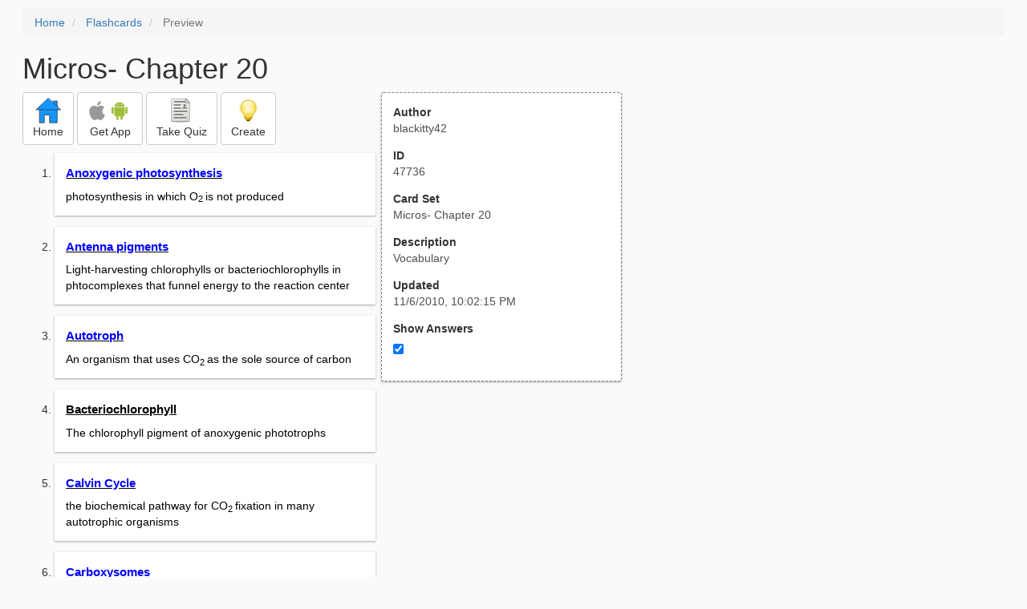

--- FILE ---
content_type: text/html; charset=utf-8
request_url: https://freezingblue.com/flashcards/47736/preview/micros-chapter-20
body_size: 4113
content:
<!DOCTYPE html>
<html>
<head prefix="og: http://ogp.me/ns# fb: http://ogp.me/ns/fb# article: http://ogp.me/ns/article#">

	<meta content="text/html; charset=utf-8" http-equiv="content-type">
	<meta name="theme-color" content="#06c4f9">
	<link rel="amphtml" href="https://freezingblue.com/flashcards/47736/preview-amp/micros-chapter-20">
	<link rel="canonical" href="https://freezingblue.com/flashcards/47736/preview/micros-chapter-20">

	<meta name="title" content="Flashcards - Micros- Chapter 20">
	<meta name="description" content="Micros- Chapter 20 - Vocabulary">
	<meta name="keywords" content="microbiology, ">
	<meta name="author" content="blackitty42">

	<meta property="og:title" content="Flashcards - Micros- Chapter 20" />
	<meta property="og:url" content="https://freezingblue.com/flashcards/47736/preview/micros-chapter-20" />
	<meta property="og:image" content="https://www.freezingblue.com/flashcards/images/facebook_share_icon.png" />
	<meta property="og:description" content="Micros- Chapter 20 - Vocabulary" />

	<meta property="og:type" content="article" />
	<meta property="og:article:modified_time" content="2010-11-06T22:02:15Z" />
	<meta property="og:article:published_time" content="2010-11-06T22:02:15Z" />
	<!--need array of tag here-->
	<!--<meta property="og:article:tag" content="microbiology " />-->

	<meta name="viewport" content="width=device-width, initial-scale=1">
	<link rel='image_src' href='/flashcards/images/facebook_share_icon.png'>

	<title>Flashcards - Micros- Chapter 20</title>

	<script src="//ajax.googleapis.com/ajax/libs/jquery/1.9.0/jquery.min.js"></script>

	<!-- Bootstrap core CSS -->
	<link href="/flashcards/css/bootstrap.min.css" rel="stylesheet">

	<!--	put this after bootstrap for multiple choice button styling-->
	<link rel="stylesheet" type="text/css" href="/flashcards/css/cardlist.css?cache_version=1647540008">
	<link rel="stylesheet" type="text/css" href="/flashcards/css/print_preview.css?cache_version=1647540008">

	<!--nexus 6 is 412px wide-->
	<link rel="stylesheet" media="screen and (max-width: 650px)" href="/flashcards/css/printpreview_mobile.css?cache_version=1647540008"/>

	
		<link rel="stylesheet" href="/flashcards/css/printpreview_from_google.css"/>
	


	<script>
		$(function () {
			showAnswers();
			convertUTCDatesToLocal();
		});

		function showAnswers() {
			if ($("#showAnswersCheckbox").prop('checked')) {
				$(".answer").css("display", "block");
				$(".multipleChoiceAnswer").addClass("multipleChoiceAnswerDisplayed");
			} else {
				$(".answer").css("display", "none");
				$(".multipleChoiceAnswer").removeClass("multipleChoiceAnswerDisplayed");
			}
		}

		function convertUTCDatesToLocal() {
			$(".utc_date").each(function (index, object) {
				$(object).text(new Date($(object).text().trim()).toLocaleString());
			})
		}
	</script>


</head>
<body>





<div style='clear: left;'>
	
	<P></P>
	<ol class="breadcrumb">
		<li>
			<a href="/">Home</a>
		</li>
		<li>
			<a href="/flashcards/">Flashcards</a>
		</li>
		<li class="active">
			Preview
		</li>
	</ol>
	<P></P>
	
<h1>Micros- Chapter 20</h1>
<table>
	<TR>
		<TD style="vertical-align: top;">
			

				<div class="" style="text-align: left;">
					<div class="pbuttoncontainer">
						<a class="btn btn-default" title="Go to home page" href="/flashcards/?ref=pp">
							<img alt="More Information" src="/flashcards/images/quiz/home_button.svg">
							<BR>
							<span class="pbuttontext">Home</span>
						</a>
					</div>
					<div class="pbuttoncontainer">
						<a class="btn btn-default" title="Download the mobile app" href="/flashcards/?page=wizard&quiz&cardsetID=47736&ref=pp">
							<img style="height: 24px;" alt="Apple Logo" src="/images/logos/apple_logo_32/apple_logo_32.png" srcset="/images/logos/apple_logo_32/apple_logo_32_2x.png 2x, /images/logos/apple_logo_32/apple_logo_32_3x.png 3x, /images/logos/apple_logo_32/apple_logo_32_4x.png 4x">
							<img style="height: 24px;" alt="Android Logo" src="/images/logos/android_logo_32/android_logo_32.png" srcset="/images/logos/android_logo_32/android_logo_32_2x.png 2x, /images/logos/android_logo_32/android_logo_32_3x.png 3x, /images/logos/android_logo_32/android_logo_32_4x.png 4x">

<!--							image to match height of other images. inline div does not work (but does work in amp)-->
							<img style="height: 32px;"></img>
							<BR>
							<span class="pbuttontext">Get App</span>
						</a>
					</div>
<!--					<div class="pbuttoncontainer">-->
<!--						<button class="btn btn-default" onclick="window.location.href='/flashcards/?page=wizard&amp;quiz&amp;cardsetID=47736&amp;ref=pp'">-->
<!--							<img alt="Apple Logo" src="/images/logos/apple_logo_32/apple_logo_32.png" srcset="/images/logos/apple_logo_32/apple_logo_32_2x.png 2x, /images/logos/apple_logo_32/apple_logo_32_3x.png 3x, /images/logos/apple_logo_32/apple_logo_32_4x.png 4x">-->
<!--							<BR>-->
<!--							<span class="pbuttontext">iOS</span>-->
<!--						</button>-->
<!--					</div>-->
<!--					<div class="pbuttoncontainer">-->
<!--						<button class="btn btn-default" onclick="window.location.href='/flashcards/?page=wizard&amp;quiz&amp;cardsetID=47736&amp;ref=pp'">-->
<!--							<img alt="Android Logo" src="/images/logos/android_logo_32/android_logo_32.png" srcset="/images/logos/android_logo_32/android_logo_32_2x.png 2x, /images/logos/android_logo_32/android_logo_32_3x.png 3x, /images/logos/android_logo_32/android_logo_32_4x.png 4x">-->
<!--							<BR>-->
<!--							<span class="pbuttontext">Android</span>-->
<!--						</button>-->
<!--					</div>-->
					<!--<div class="pbuttoncontainer">-->
						<!--<button class="pbutton" onclick="window.location.href='/accounts/index.php?page=login&amp;ref=pp'">-->
							<!--<img alt="Members" src="/flashcards/images/logos/user_add_32/user_add_32.png" srcset="/flashcards/images/logos/user_add_32/user_add_32_2x.png 2x, /flashcards/images/logos/user_add_32/user_add_32_3x.png 3x, /flashcards/images/logos/user_add_32/user_add_32_4x.png 4x">-->
							<!--<BR>-->
							<!--<span class="pbuttontext">Members</span>-->
						<!--</button>-->
					<!--</div>-->
					<div class="pbuttoncontainer">
						<!--						<button class="btn btn-default" onclick="window.location.href='/flashcards/?page=wizard&amp;quiz&amp;cardsetID=47736&amp;ref=pp'">-->
						<!--							<img alt="Quiz" src="/flashcards/images/logos/quiz_icon_32/quiz_icon_32.png" srcset="/flashcards/images/logos/quiz_icon_32/quiz_icon_32_2x.png 2x, /flashcards/images/logos/quiz_icon_32/quiz_icon_32_3x.png 3x, /flashcards/images/logos/quiz_icon_32/quiz_icon_32_4x.png 4x">-->
						<!--							<BR>-->
						<!--							<span class="pbuttontext">Quiz</span>-->
						<!--						</button>-->
						<button class="btn btn-default" title="Take the quiz" onclick="flashcards.quiz.Quiz.loadAndShow(47736, null);">
							<img alt="Quiz" src="/flashcards/images/logos/quiz_icon_32/quiz_icon_32.png" srcset="/flashcards/images/logos/quiz_icon_32/quiz_icon_32_2x.png 2x, /flashcards/images/logos/quiz_icon_32/quiz_icon_32_3x.png 3x, /flashcards/images/logos/quiz_icon_32/quiz_icon_32_4x.png 4x">
							<BR>
							<span class="pbuttontext">Take Quiz</span>
						</button>
					</div>
					<div class="pbuttoncontainer">
						<a class="btn btn-default" title="Create your own card sets" href="/flashcards/?page=wizard&create">
							<img alt="Create" style="height: 32px;" src="/flashcards/images/dashboard/create_58/create_58.png" srcset="/flashcards/images/dashboard/create_58/create_58_2x.png 2x, /flashcards/images/dashboard/create_58/create_58_3x.png 3x, /flashcards/images/dashboard/create_58/create_58_4x.png 4x">
							<BR>
							<span class="pbuttontext">Create</span>
						</a>
					</div>

				</div>
					<P></P>
			

			<ol class='cardlist'>
<li>
<div class='card'>
<div class='question'>
<span style="text-decoration:underline;"><span style="color:#0000ff;"><strong>Anoxygenic photosynthesis</strong></span></span>
</div>
<div class='answer'>
photosynthesis in which O<sub>2 </sub>is not produced
</div>
</div>
</li>
<li>
<div class='card'>
<div class='question'>
<span style="text-decoration:underline;"><span style="color:#0000ff;"><strong>Antenna pigments</strong></span></span>
</div>
<div class='answer'>
Light-harvesting chlorophylls or bacteriochlorophylls in phtocomplexes that funnel energy to the reaction center
</div>
</div>
</li>
<li>
<div class='card'>
<div class='question'>
<strong><span style="text-decoration:underline;"><span style="color:#0000ff;">Autotroph</span></span></strong>
</div>
<div class='answer'>
An organism that uses CO<sub>2 </sub>as the sole source of carbon
</div>
</div>
</li>
<li>
<div class='card'>
<div class='question'>
<span style="color:#0000ff;"><strong><span style="text-decoration:underline;">Bacteriochlorophyll</span></strong></span>
</div>
<div class='answer'>
The chlorophyll pigment of anoxygenic phototrophs
</div>
</div>
</li>
<li>
<div class='card'>
<div class='question'>
<span style="text-decoration:underline;"><strong><span style="color:#0000ff;">Calvin Cycle</span></strong></span>
</div>
<div class='answer'>
the biochemical pathway for CO<sub>2 </sub>fixation in many autotrophic organisms
</div>
</div>
</li>
<li>
<div class='card'>
<div class='question'>
<span style="text-decoration:underline;"><strong><span style="color:#0000ff;">Carboxysomes</span></strong></span>
</div>
<div class='answer'>
crystalline inclusions of RubisCO
</div>
</div>
</li>
<li>
<div class='card'>
<div class='question'>
<span style="text-decoration:underline;"><strong><span style="color:#0000ff;">Carotenoid</span></strong></span>
</div>
<div class='answer'>
A hydrophobic accessory pigment present along with chlorophyll in photosynthetic membrane
</div>
</div>
</li>
<li>
<div class='card'>
<div class='question'>
<span style="text-decoration:underline;"><strong><span style="color:#0000ff;">Chemolithotroph</span></strong></span>
</div>
<div class='answer'>
a microorganism that oxidizes inorganic compounds as electron donors in energy metabolism
</div>
</div>
</li>
<li>
<div class='card'>
<div class='question'>
<span style="text-decoration:underline;"><strong><span style="color:#0000ff;">Chlorophyll</span></strong></span>
</div>
<div class='answer'>
A light-sensitive , Mg-containing porphyrin of phototrophic organisms that initiates the process of photophosphorylation
</div>
</div>
</li>
<li>
<div class='card'>
<div class='question'>
<span style="text-decoration:underline;"><strong><span style="color:#0000ff;">Chlorosome</span></strong></span>
</div>
<div class='answer'>
Cigar-shaped structures present in the periphery of cells of green sulfur and non-sulfur bacteria  and that contain the antenna bacteriochlorophylls (<em>c,d, </em>or <em>e</em>)
</div>
</div>
</li>
<li>
<div class='card'>
<div class='question'>
<span style="text-decoration:underline;"><strong><span style="color:#0000ff;">Hydrogenase</span></strong></span>
</div>
<div class='answer'>
An enzyme, widely distributed in anaerobic microorganisms, capable of taking up or eveolving H<sub>2</sub>
</div>
</div>
</li>
<li>
<div class='card'>
<div class='question'>
<strong><span style="text-decoration:underline;"><span style="color:#0000ff;">Hydroxypropionate pathway</span></span></strong>
</div>
<div class='answer'>
An autotrophic pathway found in <em>chloroflexus</em> and a few <em>Archaea</em>
</div>
</div>
</li>
<li>
<div class='card'>
<div class='question'>
<span style="text-decoration:underline;"><strong><span style="color:#0000ff;">Mixotroph</span></strong></span>
</div>
<div class='answer'>
An organism in which an inorganic compound serves as electron donor in energy metabolism and organic compounds serve as carbon source
</div>
</div>
</li>
<li>
<div class='card'>
<div class='question'>
<span style="text-decoration:underline;"><strong><span style="color:#0000ff;">Nitrofication</span></strong></span>
</div>
<div class='answer'>
the microbial conversion of NH<sub>3 to </sub>NO<sub>3</sub><sup>_</sup>
</div>
</div>
</li>
<li>
<div class='card'>
<div class='question'>
<span style="text-decoration:underline;"><strong><span style="color:#0000ff;">Nitrogenase</span></strong></span>
</div>
<div class='answer'>
An enzyme capable of reducing N<sub>2 </sub>to NH<sub>3 </sub>in the process of nitrogen fixation
</div>
</div>
</li>
<li>
<div class='card'>
<div class='question'>
<strong><span style="text-decoration:underline;"><span style="color:#0000ff;">Nitrogen fixation</span></span></strong>
</div>
<div class='answer'>
The biological reduction of N<sub>2</sub> to NH<sub>3</sub> by nitrogenase
</div>
</div>
</li>
<li>
<div class='card'>
<div class='question'>
<span style="text-decoration:underline;"><strong><span style="color:#0000ff;">Oxygenic photosynthesis</span></strong></span>
</div>
<div class='answer'>
Photosynthesis carried out by cyanobacteria and green plants in which O<sub>2</sub> is evolved
</div>
</div>
</li>
<li>
<div class='card'>
<div class='question'>
<strong><span style="text-decoration:underline;"><span style="color:#0000ff;">Photophosphorylation</span></span></strong>
</div>
<div class='answer'>
The production of ATP in photosynthesis
</div>
</div>
</li>
<li>
<div class='card'>
<div class='question'>
<span style="color:#0000ff;"><strong><span style="text-decoration:underline;">Photosynthesis</span></strong></span>
</div>
<div class='answer'>
The series of rxn in which ATP is synthesized by light-driven rxn  and CO<sub>2 </sub>is fixed into cell material
</div>
</div>
</li>
<li>
<div class='card'>
<div class='question'>
<strong><span style="text-decoration:underline;"><span style="color:#0000ff;">Phototrophs</span></span></strong>
</div>
<div class='answer'>
An organism that uses light as energy source
</div>
</div>
</li>
<li>
<div class='card'>
<div class='question'>
<strong><span style="text-decoration:underline;"><span style="color:#0000ff;">Phycobiliprotein</span></span></strong>
</div>
<div class='answer'>
The accessory pigment complex in cyanobacteria that contains phycocyanin and allophycocyanin or phycoerythrin coupled to protein
</div>
</div>
</li>
<li>
<div class='card'>
<div class='question'>
<strong><span style="text-decoration:underline;"><span style="color:#0000ff;">Phycobilisome</span></span></strong>
</div>
<div class='answer'>
Aggregates of phycobiliproteins
</div>
</div>
</li>
<li>
<div class='card'>
<div class='question'>
<strong><span style="text-decoration:underline;"><span style="color:#0000ff;">Reaction Center</span></span></strong>
</div>
<div class='answer'>
A photosynthetic complex containing chlorophyll or bacteriochlorophyll and several other components within which occurs the initial electron transfer rxn of photosynthetic electron flow
</div>
</div>
</li>
<li>
<div class='card'>
<div class='question'>
<strong><span style="text-decoration:underline;"><span style="color:#0000ff;">Reverse citric acid cycle</span></span></strong>
</div>
<div class='answer'>
A mechanism for autotrophy in green sulfur bacteria and a few other phototrophs
</div>
</div>
</li>
<li>
<div class='card'>
<div class='question'>
<strong><span style="text-decoration:underline;"><span style="color:#0000ff;">RubisCO</span></span></strong>
</div>
<div class='answer'>
The acronym for ribulose bisphosphate carboxylase, the key enzyme in the Calvin Cycle
</div>
</div>
</li>
<li>
<div class='card'>
<div class='question'>
<strong><span style="text-decoration:underline;"><span style="color:#0000ff;">Thlakoids</span></span></strong>
</div>
<div class='answer'>
Membrane stacks in cyanobacteria or in the chloroplast of eukaryotic phototrophs
</div>
</div>
</li>
</ol>

		</TD>
		<TD style="vertical-align: top;">
			<div id="setcontainer">
				<div class="infoTable card">
					<div class="card_header">Author</div><div class="card_header_value">blackitty42</div>
					<div class="card_header">ID</div><div class="card_header_value">47736</div>
					<div class="card_header">Card Set</div><div class="card_header_value">Micros- Chapter 20</div>
<!--					<div class="card_header">Folders:</div><div></div>-->
					<div class="card_header">Description</div><div class="card_header_value">Vocabulary</div>
					<div class="card_header">Updated</div><div class="card_header_value"><time class="utc_date" datetime="2010-11-06T22:02:15Z">2010-11-06T22:02:15Z</time></div>
					<label for="showAnswersCheckbox"><div class="card_header">Show Answers</div></label><div class="card_header_value"><input type='checkbox' checked onclick='showAnswers()' id='showAnswersCheckbox'></div>
				</div>
			</div>

			
				<div class="rightblock_ad">
					<!--block ad-->
					<script async src="//pagead2.googlesyndication.com/pagead/js/adsbygoogle.js"></script>
					<!-- print preview right bar -->
					<ins class="adsbygoogle rightblock_ad"
						 style="display:inline-block;width:336px;height:280px"
						 data-ad-client="ca-pub-3662422323850143"
						 data-ad-slot="6009378701"></ins>
					<script>
						(adsbygoogle = window.adsbygoogle || []).push({});
					</script>
					</div>
			

			<!-- ad 2 on the sidebar -->
			<!---->
				<!--&lt;!&ndash;block ad&ndash;&gt;-->
				<!--<div class="rightblock_ad">-->
					<!--<script async src="//pagead2.googlesyndication.com/pagead/js/adsbygoogle.js"></script>-->
					<!--&lt;!&ndash; print preview right bar &ndash;&gt;-->
					<!--<ins class="adsbygoogle"-->
						 <!--style="display:inline-block;width:336px;height:280px"-->
						 <!--data-ad-client="ca-pub-3662422323850143"-->
						 <!--data-ad-slot="6009378701"></ins>-->
					<!--<script>-->
						<!--(adsbygoogle = window.adsbygoogle || []).push({});-->
					<!--</script>-->
				<!--</div>-->
			<!---->
		</TD>
	</TR>
</table>

</div>


	<div class="googlead">
		<script async src="//pagead2.googlesyndication.com/pagead/js/adsbygoogle.js"></script>
		<!-- print preview -->
		<ins class="adsbygoogle"
			 style="display:block"
			 data-ad-client="ca-pub-3662422323850143"
			 data-ad-slot="3789979903"
			 data-ad-format="auto"></ins>
		<script>
			(adsbygoogle = window.adsbygoogle || []).push({});
		</script>
	</div>


	<p></p>
	<ol class="breadcrumb">
		<li>
			<a href="/">Home</a>
		</li>
		<li>
			<a href="/flashcards/">Flashcards</a>
		</li>
		<li class="active">
			Preview
		</li>
	</ol>



<!--<XMPL_INCLUDE NAME="/flashcards/ganalytics.txt"/>-->

<!-- required for quiz -->
<script src="/flashcards/js/1.11.0/jquery-ui.min.js"></script>
<link rel="stylesheet" href="/flashcards/jquery-ui-1.10.0.custom.min.css"/>

<script src="/flashcards/javascript/flashcards/bundle.js?cache_version=1647540008"></script>
<script>
	flashcards.print_preview.Preview.checkIncomingRequest();
</script>

</body>
</html>



--- FILE ---
content_type: text/html; charset=utf-8
request_url: https://www.google.com/recaptcha/api2/aframe
body_size: 268
content:
<!DOCTYPE HTML><html><head><meta http-equiv="content-type" content="text/html; charset=UTF-8"></head><body><script nonce="dONWvZhhQjhqbzbs2qq1Zw">/** Anti-fraud and anti-abuse applications only. See google.com/recaptcha */ try{var clients={'sodar':'https://pagead2.googlesyndication.com/pagead/sodar?'};window.addEventListener("message",function(a){try{if(a.source===window.parent){var b=JSON.parse(a.data);var c=clients[b['id']];if(c){var d=document.createElement('img');d.src=c+b['params']+'&rc='+(localStorage.getItem("rc::a")?sessionStorage.getItem("rc::b"):"");window.document.body.appendChild(d);sessionStorage.setItem("rc::e",parseInt(sessionStorage.getItem("rc::e")||0)+1);localStorage.setItem("rc::h",'1762979348963');}}}catch(b){}});window.parent.postMessage("_grecaptcha_ready", "*");}catch(b){}</script></body></html>